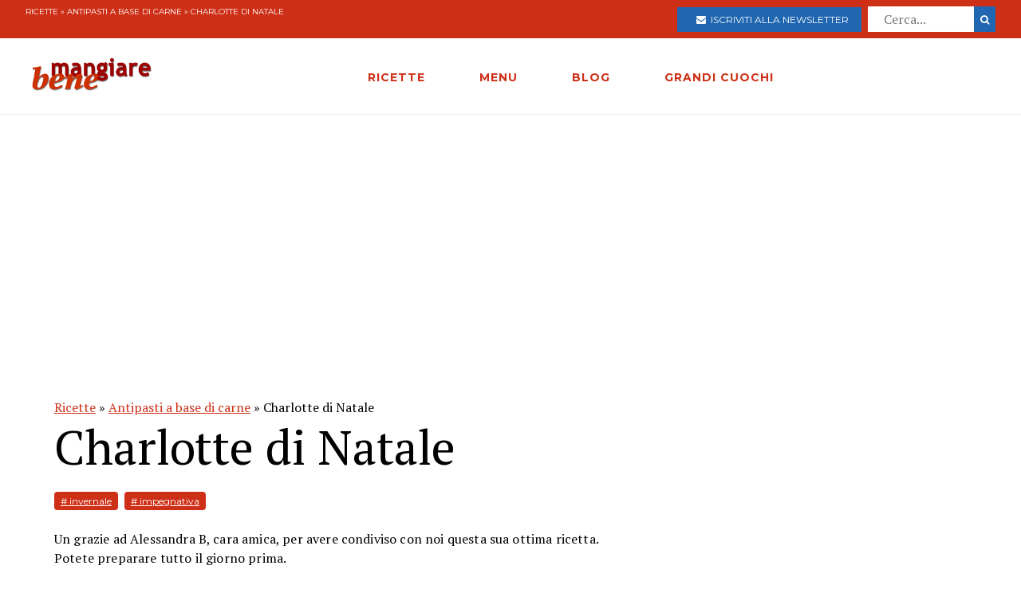

--- FILE ---
content_type: text/html; charset=utf-8
request_url: https://www.mangiarebene.com/ricette/antipasti-a-base-di-carne/charlotte-di-natale
body_size: 20815
content:
<!DOCTYPE html>
<html>
<head>
  <!-- Global site tag (gtag.js) - Google Analytics -->
<script async src="https://www.googletagmanager.com/gtag/js?id=UA-123157118-1"></script>
<script>
  window.dataLayer = window.dataLayer || [];
  function gtag(){dataLayer.push(arguments);}
  gtag('js', new Date());

  gtag('config', 'UA-123157118-1');
</script>

<script data-ad-client="ca-pub-8688258523594001" async src="https://pagead2.googlesyndication.com/pagead/js/adsbygoogle.js"></script>

  <title>Charlotte di Natale | Mangiare Bene</title>
<link rel="canonical" href="https://www.mangiarebene.com/ricette/antipasti-a-base-di-carne/charlotte-di-natale">
<meta property="og:title" content="Charlotte di Natale">
<meta property="og:type" content="website">
<meta property="og:url" content="https://www.mangiarebene.com/ricette/antipasti-a-base-di-carne/charlotte-di-natale">
<meta property="og:image" content="https://mangiarebene.s3.amazonaws.com/uploads/recipe/image/5072/mb_asset.jpg">
 <meta name="viewport" content="width=device-width, initial-scale=1, maximum-scale=1, user-scalable=no"/>
  <link rel="stylesheet" media="all" href="/assets/application-b3593036953263562de4b179e4b69550d9e5cf8ed8f7db5281e6f591d398a700.css" />
  <script src="/assets/application-e1fa5ba3adeeffba03ca406136f9cbce4f88e1dc36acc2fb319d8eb8be334113.js"></script>
  <meta name="csrf-param" content="authenticity_token" />
<meta name="csrf-token" content="YvmJrwvwY1u2vqIZRKyNZPFRG3KUbwpafUvy7OlKGRc1rNs1AskURT3gXV8NK/XAnb7GgcbyiT/3T8M4qmHYNQ==" />
</head>
<body>


        <div id="adoutofpage">
        	<script type='text/javascript'>
        		googletag.cmd.push(function() { googletag.display('adoutofpage'); });
        	</script>   
        </div>
<!-- FINE DIV outofpage DFP -->
<div class="external_wrapper" id="main_wrapper">
<header class="main_header">
	
	<div class="pre bg-accent">
	<div class="col bread">
		<a href="/ricette">Ricette</a> &raquo; <a href="/ricette/antipasti-a-base-di-carne">Antipasti a  base di carne</a> &raquo; Charlotte di Natale
	</div>
	
	<ul class="col">
		<li>
			<a href="https://newsletter.mangiarebene.com/" target="_blank" class="c-white btn bg-blue sans"><i class="fa fa-envelope"></i>&nbsp;&nbsp;Iscriviti alla newsletter</a>
		</li>
		<li>
			<form class="recipe_search" id="recipe_search" action="/ricette/cerca" accept-charset="UTF-8" method="get"><input name="utf8" type="hidden" value="&#x2713;" />
  			<input placeholder="Cerca..." type="search" name="q[title_cont]" id="q_title_cont" />
  			<button name="button" type="submit" class="btn search sans">
			    <i class="fa fa-search"></i>
</button></form>				
		</li>
		
	</ul>
		
		
		
	</div>
	<div class="main_container main_header_cont">
	<div class="main_header_search">
		<i class="fa fa-search"></i>
	</div>
	<div class="main_header_button">
		<span></span>
		<span></span>
		<span></span>
	</div>
	<div class="main_header_mobile">
		<div class="seach_box">
			<form class="recipe_search" id="recipe_search" action="/ricette/cerca" accept-charset="UTF-8" method="get"><input name="utf8" type="hidden" value="&#x2713;" />
  			<input placeholder="Cerca..." type="search" name="q[title_cont]" id="q_title_cont" />
  			<button name="button" type="submit" class="btn search sans">
			    <i class="fa fa-search"></i>
</button></form>				
			</div>
		<ul >
				<li><a href="/ricette" class="sans black c-accent h11">RICETTE</a></li>
				<li><a href="/menu" class="sans black c-accent h11">MENU</a></li>
				<li><a href="/blog" class="sans black c-accent h11">BLOG</a></li>
				<li><a href="/grandi-cuochi" class="sans black c-accent h11">GRANDI CUOCHI</a></li>
				<li><a href="https://newsletter.mangiarebene.com/" target="_blank" class="c-white btn bg-blue sans"><i class="fa fa-envelope"></i>&nbsp;&nbsp;Iscriviti alla newsletter</a></li>
		</ul>
	</div>
	<div class="main_header_grix">
		<div class="main_header_colz logo">
			<a href="/"><img src="/logo.png" alt="Le ricette di cucina di Mangiare Bene" class="logo"></a>
		</div>
		<div class="main_header_colz">
			<ul class="main">
				<li><a href="/ricette" class="sans">RICETTE</a></li>
				<li><a href="/menu" class="sans">MENU</a></li>
				<li><a href="/blog" class="sans">BLOG</a></li>
				<li><a href="/grandi-cuochi" class="sans">GRANDI CUOCHI</a></li>
			</ul>
		</div>
		<div class="main_header_colz search">
		</div>
	</div>
	

	
	
	
		
	</div>
</header>
<div class="header_spacer">
	
</div>
<div class="container recipe_show">
    <div class="main_website_grix">
        <div class="main_website_grix_col">
            <div class="grid recipe_show_header">
                <div class="col-12">
                    <div class="recipe_titles">
                        <div class="recipes_show_bread">
                            <a href="/ricette">Ricette</a> &raquo; <a href="/ricette/antipasti-a-base-di-carne">Antipasti a  base di carne</a> &raquo; Charlotte di Natale
                        </div>
                        <h2 class="h3">
                            Charlotte di Natale
                        </h2>
                        <h3 class="h3 sans c-blue upcase ">
                            
                        </h3>
                    </div>
                    <div class="recipe_tags">
                        <a href="/ricette/tagged/invernale" class="recipe_tags_link">#
                            invernale</a>
                        <a href="/ricette/tagged/impegnativa" class="recipe_tags_link">#
                            impegnativa</a>
                    </div>
                    <div class="recipe_intro">
                        <p>Un grazie ad Alessandra B, cara amica, per avere condiviso con noi questa sua ottima ricetta.<br />
Potete preparare tutto il giorno prima.</p>

                    </div>
                    <img src="https://mangiarebene.s3.amazonaws.com/uploads/recipe/image/5072/mb_asset.jpg">
                    <div class="recipe_share">
                    </div>
                </div>
            </div>
            <div class="grid">
                <div class="col-4_xs-12">
                    <div class="recipe__show_ingredients">
                        <h3 class="h11 sans black c-blue upcase">
                            Per 6 persone
                        </h3>
                        <h3 class="h11 sans c-accent upcase">
                            i rotolini di prosciutto:
                        </h3>
                        <ul>
                            <li>
                                2 confezioni di pancarrè per tramezzini (fette lunghe)
                            </li>
                            <li>
                                150 gr burro ammorbidito
                            </li>
                            <li>
                                250 gr di prosciutto crudo
                            </li>
                        </ul>
                        <h3 class="h11 sans c-accent upcase">
                            il ripieno:
                        </h3>
                        <ul>
                            <li>
                                3/4 confezioni di pancarrè
                            </li>
                            <li>
                                3 confezioni di formaggio cremoso ( Philadelphia)
                            </li>
                            <li>
                                250 gr di prosciutto cotto
                            </li>
                            <li>
                                3 uova sode
                            </li>
                            <li>
                                350 gr di petto di pollo cotto con burro e salvia 
                            </li>
                            <li>
                                1/2 l panna liquida
                            </li>
                            <li>
                                250 gr di robiola
                            </li>
                            <li>
                                500 ml di maionese
                            </li>
                            <li>
                                abbondante prezzemolo tritato
                            </li>
                            <li>
                                capperi dissalati e ben sciacquati 
                            </li>
                            <li>
                                capperi sottosale, ben sciacquati
                            </li>
                            <li>
                                 Sale, Pepe, tabasco, salsa worchester
                            </li>
                            <li>
                                un cucchiaio di Cognac
                            </li>
                        </ul>
                    </div>
                </div>
                <div class="col-8_xs-12 steps">
                    <div class="recipe_body">
                        <p class="h3">
                            
                        </p>
                        <div class="grid single_step">
                            <div class="col-12">
                                <img src="https://mangiarebene.s3.amazonaws.com/uploads/recipe_step/image/605/mb_asset.jpg" alt="Mb asset" />
                            </div>
                            <div class="col-12">
                                <p><br />
Foderate una ciotola rotonda (22 cm) con la pellicola trasparente facendola anche trasbordare.</p>

                            </div>
                        </div>
                        <div class="grid single_step">
                            <div class="col-12">
                                <img src="https://mangiarebene.s3.amazonaws.com/uploads/recipe_step/image/606/mb_asset.jpg" alt="Mb asset" />
                            </div>
                            <div class="col-12">
                                <p><br />
Rivestitela poi con le rondelle fino ai bordi.</p>

                            </div>
                        </div>
                        <div class="grid single_step">
                            <div class="col-12">
                                <img src="https://mangiarebene.s3.amazonaws.com/uploads/recipe_step/image/607/mb_asset.jpg" alt="Mb asset" />
                            </div>
                            <div class="col-12">
                                <p><br />
Mescolate una confezione di formaggio cremoso con un po&#39; di panna liquida e tanto prezzemolo tritato in modo da ottenere una crema fluida<br />
&nbsp;</p>

                            </div>
                        </div>
                        <div class="grid single_step">
                            <div class="col-12">
                                <img src="https://mangiarebene.s3.amazonaws.com/uploads/recipe_step/image/608/mb_asset.jpg" alt="Mb asset" />
                            </div>
                            <div class="col-12">
                                <p><br />
Con un pennello spennellate delicatamente le rondelle dalla parte interna fino a ricoprirle interamente.<br />
Togliete la crosta al pancarr&egrave; e tagliatele a piccoli quadratini e formate uno strato sul fondo.</p>

                            </div>
                        </div>
                        <div class="grid single_step">
                            <div class="col-12">
                                <img src="https://mangiarebene.s3.amazonaws.com/uploads/recipe_step/image/609/mb_asset.jpg" alt="Mb asset" />
                            </div>
                            <div class="col-12">
                                <p><br />
<strong>Primo ripieno</strong><br />
Mettete nel mixer il prosciutto cotto sminuzzato, una confezione di Philadelphia, un goccio di cognac, di tabasco, di Worchester e frullate fino a ottenere una morbida mousse. Disponete il composto ottenuto nel fondo della ciotola e ricopritelo tutto con uno strato di quadratini di pancarr&egrave; premendo leggermente.</p>

                            </div>
                        </div>
                        <div class="grid single_step">
                            <div class="col-12">
                                <img src="https://mangiarebene.s3.amazonaws.com/uploads/recipe_step/image/610/mb_asset.jpg" alt="Mb asset" />
                            </div>
                            <div class="col-12">
                                <p><strong>Secondo ripieno</strong><br />
Mettete nel mixer le uova sode, la maionese, abbondante prezzemolo tritato, qualche cappero e frullate in modo da ottenere una soffice mousse (eventualmente aggiustate con dell&#39;altra maionese). Formate con questo ripieno un secondo strato che ricoprirete con altri quadratini di pan carr&egrave; sempre premendo leggermente.</p>

                            </div>
                        </div>
                        <div class="grid single_step">
                            <div class="col-12">
                                <img src="https://mangiarebene.s3.amazonaws.com/uploads/recipe_step/image/611/mb_asset.jpg" alt="Mb asset" />
                            </div>
                            <div class="col-12">
                                <p><strong>Terzo ripieno</strong><br />
Mettete nel mixer il pollo sminuzzato, la robiola, qualche cucchiaio di maionese, sale e pepe. Frullate fino ad ottenere una morbida mousse (aggiustando caso mai con maionese e/o robiola) e con questa formate l&#39;ultimo strato della charlotte che ricoprirete con uno strato di quadratini di pancarr&egrave;. Cos&igrave; facendo la ciotola risulta farcita completamente. Premete bene e ricopritela con la pellicola trasparente. Lasciatela riposare in frigorifero almeno una notte.</p>

                            </div>
                        </div>
                        <div class="grid single_step">
                            <div class="col-12">
                                <img src="https://mangiarebene.s3.amazonaws.com/uploads/recipe_step/image/612/mb_asset.jpg" alt="Mb asset" />
                            </div>
                            <div class="col-12">
                                <p>The big day!<br />
Rovesciare la Charlotte sul piatto di portata e sformarla con delicatezza.</p>

                            </div>
                        </div>
                        <div class="grid single_step">
                            <div class="col-12">
                                <img src="https://mangiarebene.s3.amazonaws.com/uploads/recipe_step/image/613/mb_asset.jpg" alt="Mb asset" />
                            </div>
                            <div class="col-12">
                                <p><br />
Com&#39;&egrave; bella!</p>

                            </div>
                        </div>
                        <div class="grid single_step">
                            <div class="col-12">
                                <img src="https://mangiarebene.s3.amazonaws.com/uploads/recipe_step/image/614/mb_asset.jpg" alt="Mb asset" />
                            </div>
                            <div class="col-12">
                                <p><br />
Eccola in versione natalizia.</p>

                            </div>
                        </div>
                    </div>
                </div>
            </div>
        </div>
        <div class="main_website_grix_col adv">
            <div id="admputop">
</div>
<br>
            	<div id="admpubottom">
				</div>
        </div>
    </div>
</div>
<div class="container">
<div class="rrecipes"><h2 class="c-accent h8 sans upcase black">Ricette simili</h2>
		<div class="home_main_blocks">
			<div class="grid-4_xs-1">
					<a  href="/ricette/antipasti-a-base-di-carne/focaccia-di-recco-con-controfiletto-di-manzo-crudo-e-composta-di-pomodoro-piccante" class="col block">
						<div class="image">
							<img src="https://mangiarebene.s3.amazonaws.com/uploads/recipe/image/5089/focaccia-di-recco-con-controfiletto-di-manzo-crudo-e-composta-di-pomodoro-piccante.jpg" alt="">
						</div>
						<h2 class="h11">Focaccia di Recco con controfiletto di manzo crudo  e composta di pomodoro piccante</h2>
					</a>

					<a  href="/ricette/antipasti-a-base-di-carne/crocchette-di-pollo-coxinhas" class="col block">
						<div class="image">
							<img src="https://mangiarebene.s3.amazonaws.com/uploads/recipe/image/5076/crocchette-di-pollo-coxinhas.jpg" alt="">
						</div>
						<h2 class="h11">Crocchette di pollo - Coxinhas</h2>
					</a>

					<a  href="/ricette/antipasti-a-base-di-carne/loaker-di-foie-gras" class="col block">
						<div class="image">
							<img src="https://mangiarebene.s3.amazonaws.com/uploads/recipe/image/5109/loaker-di-foie-gras.jpg" alt="">
						</div>
						<h2 class="h11">Loaker di foie gras</h2>
					</a>

					<a  href="/ricette/antipasti-a-base-di-carne/terrina-di-fegatini-di-pollo" class="col block">
						<div class="image">
							<img src="https://mangiarebene.s3.amazonaws.com/uploads/recipe/image/5146/terrina-di-fegatini-di-pollo.jpg" alt="">
						</div>
						<h2 class="h11">Terrina di fegatini di pollo - Terrine de foie de volaille</h2>
					</a>

					
			</div>	
</div></div>
</div>
<footer class="bg-accent">
	<div class="container">
		<div class="grid-4_xs-1">
			<div class="col">
				<h2 class="h11 c-white sans upcase">Le Ricette di Mangiarebene</h2>
				<a href="/ricette/antipasti">Ricette di antipasti</a>
				<a href="/ricette/pasta">Ricette di pasta</a>
				<a href="/ricette/riso">Ricette di riso</a>
				<a href="/ricette/altri-primi">Ricette di altri primi</a>
				<a href="/ricette/carne">Ricette di carne</a>
				<a href="/ricette/pesce">Ricette di pesce</a>
				<a href="/ricette/uova">Ricette di Uova</a>
				<a href="/ricette/contorni">Ricette di contorni</a>
				<a href="/ricette/salse">Ricette di Salse</a>
				<a href="/ricette/dessert">Ricette di dessert</a>
				<a href="/ricette/drink">Ricette di drink</a>
				<a href="/ricette/spuntini">Ricette di spuntini</a>
				<a href="/ricette/conserve">Ricette di conserve</a>
			</div>
			<div class="col">
				<h2 class="h11 c-white sans upcase">I menu di cucina di Mangiarebene</h2>
				<a href="#">Ricette di stagione</a>
				<a href="#">Le occasioni speciali</a>
				<a href="#">Le feste tradizionali</a>
			</div>
			<div class="col">
				<h2 class="h11 c-white sans upcase">Le ultime Ricette</h2>
				<a href="/ricette/ricette-di-torte-cake-crostate-pani-dolci/panettone-frutti-in-festa">Panettone &quot;Frutti in Festa&quot;</a>
				<a href="/ricette/ricette-di-torte-cake-crostate-pani-dolci/torta-dei-re-galette-des-rois">Torta dei re - Galette des rois</a>
				<a href="/ricette/uova/ova-alla-jova">Ova alla Jova</a>
				<a href="/ricette/ricette-di-primi-piatti-vari/spezzatino-di-verdure">Spezzatino di verdure </a>
				<a href="/ricette/ricette-di-pani-pizze-focacce/pizza-alla-bismark">Pizza alla Bismarck</a>
				<a href="/ricette/ricette-di-pani-pizze-focacce/pizza-di-mortadella">Pizza di Mortadella</a>
				<a href="/ricette/ricette-di-pani-pizze-focacce/pizza-col-tonno">Pizza col tonno</a>
				<a href="/ricette/ricette-di-pasta-al-forno-e-lasagne-vegetariane/lasagne-alla-norma">Lasagne alla Norma</a>
				<a href="/ricette/antipasti-a-base-di-verdure-e-vari/dip-di-datteri-e-formaggi">Dip di datteri e formaggi</a>
				<a href="/ricette/ricette-di-dolci-al-cucchiaio-budini-mousse-souffle-spume/budino-di-riso-e-datteri">Budino di Riso  e datteri</a>
			</div>
			<div class="col">
				<h2 class="h11 c-white sans upcase">Il blog di Mangiarebene</h2>
		<a href="/blog/amarcord" class="count-0">Amarcord</a>
		<a href="/blog/cucina-afrodisiaca" class="count-0">Cucina afrodisiaca</a>
		<a href="/blog/cucina-internazionale" class="count-23">Cucina Internazionale</a>
		<a href="/blog/cucina-rapida-economica" class="count-0">Cucina rapida &amp; economica</a>
		<a href="/blog/cucina-regionale" class="count-19">Cucina Regionale</a>
		<a href="/blog/eventi-golosi" class="count-130">Eventi Golosi</a>
		<a href="/blog/il-libro-e-servito" class="count-0">Il libro è servito</a>
		<a href="/blog/i-segreti-di-marina" class="count-107">I segreti di Marina</a>
		<a href="/blog/latte-di-gallina" class="count-0">Latte di Gallina</a>
		<a href="/blog/magazine" class="count-141">Magazine</a>
		<a href="/blog/quisquilie-pinzillacchere" class="count-0">Quisquilie &amp; pinzillacchere</a>
		<a href="/blog/ricette-da-cinema" class="count-0">Ricette da cinema</a>
			</div>
		</div>
		<div class="last_footer_col">
			<a href="mailto:marina@mangiarebene.com" target="_blank">Scrivi a Marina</a>
				<a href="/privacy">Privacy</a>
				<a href="/cookie">Cookie</a>
				<a href="https://www.instagram.com/le_ricette_di_mangiarebene/" target="_blank"><i class="fa fa-instagram"></i></a>
		<a href="https://www.facebook.com/ricette.mangiarebene/" target="_blank"><i class="fa fa-facebook"></i></a>
		</div>
		<div class="disclaimer">
			<p class="c-white">© 1996 - 2020 Marina Malvezzi - È vietata la riproduzione anche parziale</p>
		</div>
	</div>
</footer>

</div>
</body>
</html>


--- FILE ---
content_type: text/html; charset=utf-8
request_url: https://www.google.com/recaptcha/api2/aframe
body_size: 267
content:
<!DOCTYPE HTML><html><head><meta http-equiv="content-type" content="text/html; charset=UTF-8"></head><body><script nonce="dYBQCuyRIuUmTJ1mKufrHg">/** Anti-fraud and anti-abuse applications only. See google.com/recaptcha */ try{var clients={'sodar':'https://pagead2.googlesyndication.com/pagead/sodar?'};window.addEventListener("message",function(a){try{if(a.source===window.parent){var b=JSON.parse(a.data);var c=clients[b['id']];if(c){var d=document.createElement('img');d.src=c+b['params']+'&rc='+(localStorage.getItem("rc::a")?sessionStorage.getItem("rc::b"):"");window.document.body.appendChild(d);sessionStorage.setItem("rc::e",parseInt(sessionStorage.getItem("rc::e")||0)+1);localStorage.setItem("rc::h",'1768842956568');}}}catch(b){}});window.parent.postMessage("_grecaptcha_ready", "*");}catch(b){}</script></body></html>